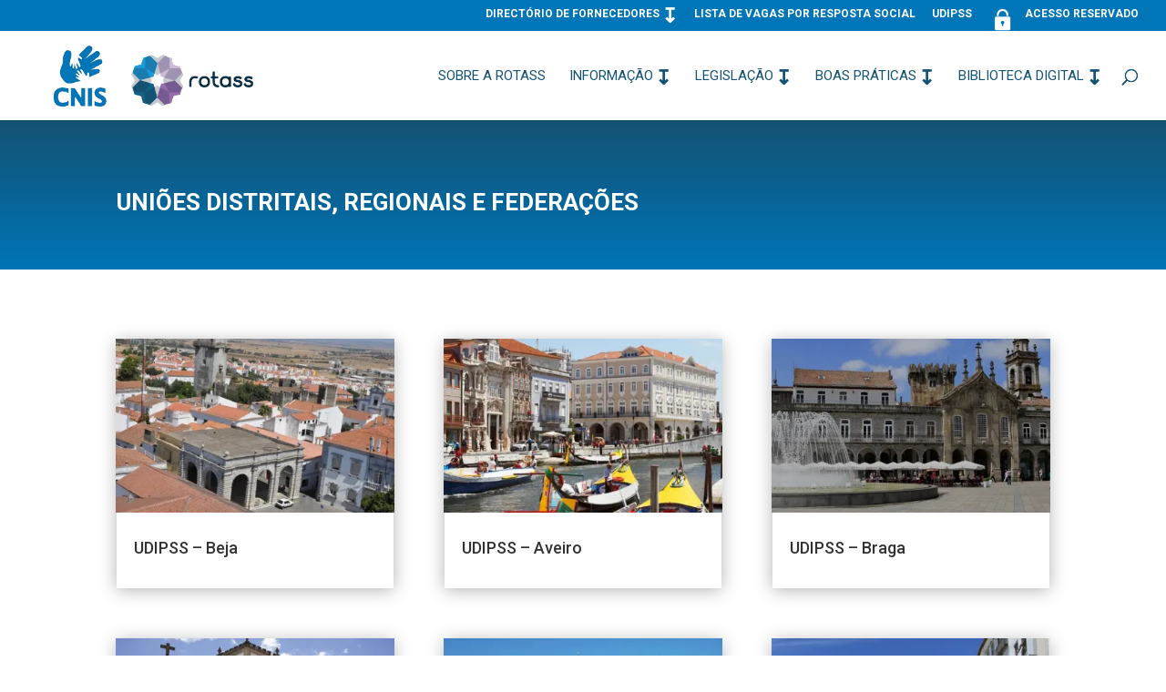

--- FILE ---
content_type: text/html; charset=UTF-8
request_url: http://rotass.cnis.pt/udipss/
body_size: 14724
content:
<!DOCTYPE html>
<html lang="pt-PT">
<head>
	<meta charset="UTF-8" />
<meta http-equiv="X-UA-Compatible" content="IE=edge">
	<link rel="pingback" href="http://rotass.cnis.pt/xmlrpc.php" />

	<script type="text/javascript">
		document.documentElement.className = 'js';
	</script>
	
	<script>var et_site_url='http://rotass.cnis.pt';var et_post_id='26401';function et_core_page_resource_fallback(a,b){"undefined"===typeof b&&(b=a.sheet.cssRules&&0===a.sheet.cssRules.length);b&&(a.onerror=null,a.onload=null,a.href?a.href=et_site_url+"/?et_core_page_resource="+a.id+et_post_id:a.src&&(a.src=et_site_url+"/?et_core_page_resource="+a.id+et_post_id))}
</script><title>UDIPSS | ROTASS</title>
<meta name='robots' content='max-image-preview:large' />
<link rel='dns-prefetch' href='//secure.gravatar.com' />
<link rel='dns-prefetch' href='//fonts.googleapis.com' />
<link rel='dns-prefetch' href='//s.w.org' />
<link rel='dns-prefetch' href='//v0.wordpress.com' />
<link rel='dns-prefetch' href='//i0.wp.com' />
<link rel='dns-prefetch' href='//i1.wp.com' />
<link rel='dns-prefetch' href='//i2.wp.com' />
<link rel="alternate" type="application/rss+xml" title="ROTASS &raquo; Feed" href="http://rotass.cnis.pt/feed/" />
<link rel="alternate" type="application/rss+xml" title="ROTASS &raquo; Feed de comentários" href="http://rotass.cnis.pt/comments/feed/" />
		<script type="text/javascript">
			window._wpemojiSettings = {"baseUrl":"https:\/\/s.w.org\/images\/core\/emoji\/13.0.1\/72x72\/","ext":".png","svgUrl":"https:\/\/s.w.org\/images\/core\/emoji\/13.0.1\/svg\/","svgExt":".svg","source":{"concatemoji":"http:\/\/rotass.cnis.pt\/wp-includes\/js\/wp-emoji-release.min.js?ver=5.7.14"}};
			!function(e,a,t){var n,r,o,i=a.createElement("canvas"),p=i.getContext&&i.getContext("2d");function s(e,t){var a=String.fromCharCode;p.clearRect(0,0,i.width,i.height),p.fillText(a.apply(this,e),0,0);e=i.toDataURL();return p.clearRect(0,0,i.width,i.height),p.fillText(a.apply(this,t),0,0),e===i.toDataURL()}function c(e){var t=a.createElement("script");t.src=e,t.defer=t.type="text/javascript",a.getElementsByTagName("head")[0].appendChild(t)}for(o=Array("flag","emoji"),t.supports={everything:!0,everythingExceptFlag:!0},r=0;r<o.length;r++)t.supports[o[r]]=function(e){if(!p||!p.fillText)return!1;switch(p.textBaseline="top",p.font="600 32px Arial",e){case"flag":return s([127987,65039,8205,9895,65039],[127987,65039,8203,9895,65039])?!1:!s([55356,56826,55356,56819],[55356,56826,8203,55356,56819])&&!s([55356,57332,56128,56423,56128,56418,56128,56421,56128,56430,56128,56423,56128,56447],[55356,57332,8203,56128,56423,8203,56128,56418,8203,56128,56421,8203,56128,56430,8203,56128,56423,8203,56128,56447]);case"emoji":return!s([55357,56424,8205,55356,57212],[55357,56424,8203,55356,57212])}return!1}(o[r]),t.supports.everything=t.supports.everything&&t.supports[o[r]],"flag"!==o[r]&&(t.supports.everythingExceptFlag=t.supports.everythingExceptFlag&&t.supports[o[r]]);t.supports.everythingExceptFlag=t.supports.everythingExceptFlag&&!t.supports.flag,t.DOMReady=!1,t.readyCallback=function(){t.DOMReady=!0},t.supports.everything||(n=function(){t.readyCallback()},a.addEventListener?(a.addEventListener("DOMContentLoaded",n,!1),e.addEventListener("load",n,!1)):(e.attachEvent("onload",n),a.attachEvent("onreadystatechange",function(){"complete"===a.readyState&&t.readyCallback()})),(n=t.source||{}).concatemoji?c(n.concatemoji):n.wpemoji&&n.twemoji&&(c(n.twemoji),c(n.wpemoji)))}(window,document,window._wpemojiSettings);
		</script>
		<meta content="Divi v.4.9.4" name="generator"/><style type="text/css">
img.wp-smiley,
img.emoji {
	display: inline !important;
	border: none !important;
	box-shadow: none !important;
	height: 1em !important;
	width: 1em !important;
	margin: 0 .07em !important;
	vertical-align: -0.1em !important;
	background: none !important;
	padding: 0 !important;
}
</style>
	<link rel='stylesheet' id='wp-block-library-css'  href='http://rotass.cnis.pt/wp-includes/css/dist/block-library/style.min.css?ver=5.7.14' type='text/css' media='all' />
<style id='wp-block-library-inline-css' type='text/css'>
.has-text-align-justify{text-align:justify;}
</style>
<link rel='stylesheet' id='bbp-default-css'  href='http://rotass.cnis.pt/wp-content/plugins/bbpress/templates/default/css/bbpress.min.css?ver=2.6.6' type='text/css' media='all' />
<link rel='stylesheet' id='contact-form-7-css'  href='http://rotass.cnis.pt/wp-content/plugins/contact-form-7/includes/css/styles.css?ver=5.4.1' type='text/css' media='all' />
<link rel='stylesheet' id='sfwppa-public-style-css'  href='http://rotass.cnis.pt/wp-content/plugins/styles-for-wp-pagenavi-addon/assets/css/sfwppa-style.css?ver=1.0.3' type='text/css' media='all' />
<link rel='stylesheet' id='wp-pagenavi-css'  href='http://rotass.cnis.pt/wp-content/plugins/wp-pagenavi/pagenavi-css.css?ver=2.70' type='text/css' media='all' />
<link rel='stylesheet' id='bsp-css'  href='http://rotass.cnis.pt/wp-content/plugins/bbp-style-pack/css/bspstyle.css?ver=4.8.7' type='text/css' media='screen' />
<link rel='stylesheet' id='dashicons-css'  href='http://rotass.cnis.pt/wp-includes/css/dashicons.min.css?ver=5.7.14' type='text/css' media='all' />
<link rel='stylesheet' id='divi-style-css'  href='http://rotass.cnis.pt/wp-content/themes/Rotass-2021/style.css?ver=4.9.4' type='text/css' media='all' />
<link rel='stylesheet' id='et-builder-googlefonts-cached-css'  href='http://fonts.googleapis.com/css?family=Roboto:100,100italic,300,300italic,regular,italic,500,500italic,700,700italic,900,900italic|Lato:100,100italic,300,300italic,regular,italic,700,700italic,900,900italic&#038;subset=cyrillic,cyrillic-ext,greek,greek-ext,latin,latin-ext,vietnamese&#038;display=swap' type='text/css' media='all' />
<link rel='stylesheet' id='um_fonticons_ii-css'  href='http://rotass.cnis.pt/wp-content/plugins/ultimate-member/assets/css/um-fonticons-ii.css?ver=5.7.14' type='text/css' media='all' />
<link rel='stylesheet' id='um_fonticons_fa-css'  href='http://rotass.cnis.pt/wp-content/plugins/ultimate-member/assets/css/um-fonticons-fa.css?ver=5.7.14' type='text/css' media='all' />
<link rel='stylesheet' id='select2-css'  href='http://rotass.cnis.pt/wp-content/plugins/ultimate-member/assets/css/select2/select2.min.css?ver=5.7.14' type='text/css' media='all' />
<link rel='stylesheet' id='um_modal-css'  href='http://rotass.cnis.pt/wp-content/plugins/ultimate-member/assets/css/um-modal.css?ver=5.7.14' type='text/css' media='all' />
<link rel='stylesheet' id='um_styles-css'  href='http://rotass.cnis.pt/wp-content/plugins/ultimate-member/assets/css/um-styles.css?ver=5.7.14' type='text/css' media='all' />
<link rel='stylesheet' id='um_members-css'  href='http://rotass.cnis.pt/wp-content/plugins/ultimate-member/assets/css/um-members.css?ver=5.7.14' type='text/css' media='all' />
<link rel='stylesheet' id='um_profile-css'  href='http://rotass.cnis.pt/wp-content/plugins/ultimate-member/assets/css/um-profile.css?ver=5.7.14' type='text/css' media='all' />
<link rel='stylesheet' id='um_account-css'  href='http://rotass.cnis.pt/wp-content/plugins/ultimate-member/assets/css/um-account.css?ver=5.7.14' type='text/css' media='all' />
<link rel='stylesheet' id='um_misc-css'  href='http://rotass.cnis.pt/wp-content/plugins/ultimate-member/assets/css/um-misc.css?ver=5.7.14' type='text/css' media='all' />
<link rel='stylesheet' id='um_fileupload-css'  href='http://rotass.cnis.pt/wp-content/plugins/ultimate-member/assets/css/um-fileupload.css?ver=5.7.14' type='text/css' media='all' />
<link rel='stylesheet' id='um_datetime-css'  href='http://rotass.cnis.pt/wp-content/plugins/ultimate-member/assets/css/pickadate/default.css?ver=5.7.14' type='text/css' media='all' />
<link rel='stylesheet' id='um_datetime_date-css'  href='http://rotass.cnis.pt/wp-content/plugins/ultimate-member/assets/css/pickadate/default.date.css?ver=5.7.14' type='text/css' media='all' />
<link rel='stylesheet' id='um_datetime_time-css'  href='http://rotass.cnis.pt/wp-content/plugins/ultimate-member/assets/css/pickadate/default.time.css?ver=5.7.14' type='text/css' media='all' />
<link rel='stylesheet' id='um_raty-css'  href='http://rotass.cnis.pt/wp-content/plugins/ultimate-member/assets/css/um-raty.css?ver=5.7.14' type='text/css' media='all' />
<link rel='stylesheet' id='um_scrollbar-css'  href='http://rotass.cnis.pt/wp-content/plugins/ultimate-member/assets/css/um-scrollbar.css?ver=5.7.14' type='text/css' media='all' />
<link rel='stylesheet' id='um_crop-css'  href='http://rotass.cnis.pt/wp-content/plugins/ultimate-member/assets/css/um-crop.css?ver=5.7.14' type='text/css' media='all' />
<link rel='stylesheet' id='um_tipsy-css'  href='http://rotass.cnis.pt/wp-content/plugins/ultimate-member/assets/css/um-tipsy.css?ver=5.7.14' type='text/css' media='all' />
<link rel='stylesheet' id='um_responsive-css'  href='http://rotass.cnis.pt/wp-content/plugins/ultimate-member/assets/css/um-responsive.css?ver=5.7.14' type='text/css' media='all' />
<link rel='stylesheet' id='um_default_css-css'  href='http://rotass.cnis.pt/wp-content/plugins/ultimate-member/assets/css/um-old-default.css?ver=2.0.13' type='text/css' media='all' />
<link rel='stylesheet' id='um_old_css-css'  href='http://rotass.cnis.pt/wp-content/plugins/ultimate-member/../../uploads/ultimatemember/um_old_settings.css?ver=5.7.14' type='text/css' media='all' />
<link rel='stylesheet' id='jetpack_css-css'  href='http://rotass.cnis.pt/wp-content/plugins/jetpack/css/jetpack.css?ver=9.7.3' type='text/css' media='all' />
<script type='text/javascript' src='http://rotass.cnis.pt/wp-includes/js/jquery/jquery.min.js?ver=3.5.1' id='jquery-core-js'></script>
<script type='text/javascript' src='http://rotass.cnis.pt/wp-includes/js/jquery/jquery-migrate.min.js?ver=3.3.2' id='jquery-migrate-js'></script>
<script type='text/javascript' src='http://rotass.cnis.pt/wp-includes/js/imagesloaded.min.js?ver=4.1.4' id='imagesloaded-js'></script>
<script type='text/javascript' src='http://rotass.cnis.pt/wp-includes/js/masonry.min.js?ver=4.2.2' id='masonry-js'></script>
<script type='text/javascript' src='http://rotass.cnis.pt/wp-includes/js/jquery/jquery.masonry.min.js?ver=3.1.2b' id='jquery-masonry-js'></script>
<script type='text/javascript' src='http://rotass.cnis.pt/wp-content/plugins/ultimate-member/assets/js/select2/select2.full.min.js?ver=5.7.14' id='select2-js'></script>
<script type='text/javascript' src='http://rotass.cnis.pt/wp-content/plugins/ultimate-member/assets/js/um-modal.min.js?ver=5.7.14' id='um_modal-js'></script>
<script type='text/javascript' src='http://rotass.cnis.pt/wp-content/plugins/ultimate-member/assets/js/um-jquery-form.min.js?ver=5.7.14' id='um_jquery_form-js'></script>
<script type='text/javascript' src='http://rotass.cnis.pt/wp-content/plugins/ultimate-member/assets/js/um-fileupload.min.js?ver=5.7.14' id='um_fileupload-js'></script>
<script type='text/javascript' src='http://rotass.cnis.pt/wp-content/plugins/ultimate-member/assets/js/pickadate/picker.js?ver=5.7.14' id='um_datetime-js'></script>
<script type='text/javascript' src='http://rotass.cnis.pt/wp-content/plugins/ultimate-member/assets/js/pickadate/picker.date.js?ver=5.7.14' id='um_datetime_date-js'></script>
<script type='text/javascript' src='http://rotass.cnis.pt/wp-content/plugins/ultimate-member/assets/js/pickadate/picker.time.js?ver=5.7.14' id='um_datetime_time-js'></script>
<script type='text/javascript' src='http://rotass.cnis.pt/wp-content/plugins/ultimate-member/assets/js/pickadate/legacy.js?ver=5.7.14' id='um_datetime_legacy-js'></script>
<script type='text/javascript' src='http://rotass.cnis.pt/wp-content/plugins/ultimate-member/assets/js/um-raty.min.js?ver=5.7.14' id='um_raty-js'></script>
<script type='text/javascript' src='http://rotass.cnis.pt/wp-content/plugins/ultimate-member/assets/js/um-scrollto.min.js?ver=5.7.14' id='um_scrollto-js'></script>
<script type='text/javascript' src='http://rotass.cnis.pt/wp-content/plugins/ultimate-member/assets/js/um-scrollbar.min.js?ver=5.7.14' id='um_scrollbar-js'></script>
<script type='text/javascript' src='http://rotass.cnis.pt/wp-content/plugins/ultimate-member/assets/js/um-crop.min.js?ver=5.7.14' id='um_crop-js'></script>
<script type='text/javascript' src='http://rotass.cnis.pt/wp-content/plugins/ultimate-member/assets/js/um-tipsy.min.js?ver=5.7.14' id='um_tipsy-js'></script>
<script type='text/javascript' src='http://rotass.cnis.pt/wp-content/plugins/ultimate-member/assets/js/um-functions.min.js?ver=5.7.14' id='um_functions-js'></script>
<script type='text/javascript' src='http://rotass.cnis.pt/wp-content/plugins/ultimate-member/assets/js/um-responsive.min.js?ver=5.7.14' id='um_responsive-js'></script>
<script type='text/javascript' src='http://rotass.cnis.pt/wp-content/plugins/ultimate-member/assets/js/um-conditional.min.js?ver=5.7.14' id='um_conditional-js'></script>
<script type='text/javascript' id='um_scripts-js-extra'>
/* <![CDATA[ */
var um_scripts = {"ajaxurl":"http:\/\/rotass.cnis.pt\/wp-admin\/admin-ajax.php","fileupload":"http:\/\/rotass.cnis.pt\/um-api\/route\/um!core!Files\/ajax_file_upload\/3dca6c9629","imageupload":"http:\/\/rotass.cnis.pt\/um-api\/route\/um!core!Files\/ajax_image_upload\/56f20e06ee","remove_file":"http:\/\/rotass.cnis.pt\/um-api\/route\/um!core!Files\/ajax_remove_file\/20859d9dae","delete_profile_photo":"http:\/\/rotass.cnis.pt\/um-api\/route\/um!core!Profile\/ajax_delete_profile_photo\/41f988e735","delete_cover_photo":"http:\/\/rotass.cnis.pt\/um-api\/route\/um!core!Profile\/ajax_delete_cover_photo\/1610f17985","resize_image":"http:\/\/rotass.cnis.pt\/um-api\/route\/um!core!Files\/ajax_resize_image\/c29181fa9c","muted_action":"http:\/\/rotass.cnis.pt\/um-api\/route\/um!core!Form\/ajax_muted_action\/9b94436857","ajax_paginate":"http:\/\/rotass.cnis.pt\/um-api\/route\/um!core!Query\/ajax_paginate\/33436cf867","ajax_select_options":"http:\/\/rotass.cnis.pt\/um-api\/route\/um!core!Form\/ajax_select_options\/0c2d70d3ef"};
/* ]]> */
</script>
<script type='text/javascript' src='http://rotass.cnis.pt/wp-content/plugins/ultimate-member/assets/js/um-scripts.min.js?ver=5.7.14' id='um_scripts-js'></script>
<script type='text/javascript' src='http://rotass.cnis.pt/wp-content/plugins/ultimate-member/assets/js/um-members.min.js?ver=5.7.14' id='um_members-js'></script>
<script type='text/javascript' src='http://rotass.cnis.pt/wp-content/plugins/ultimate-member/assets/js/um-profile.min.js?ver=5.7.14' id='um_profile-js'></script>
<script type='text/javascript' src='http://rotass.cnis.pt/wp-content/plugins/ultimate-member/assets/js/um-account.min.js?ver=5.7.14' id='um_account-js'></script>
<link rel="https://api.w.org/" href="http://rotass.cnis.pt/wp-json/" /><link rel="alternate" type="application/json" href="http://rotass.cnis.pt/wp-json/wp/v2/pages/26401" /><link rel="EditURI" type="application/rsd+xml" title="RSD" href="http://rotass.cnis.pt/xmlrpc.php?rsd" />
<link rel="wlwmanifest" type="application/wlwmanifest+xml" href="http://rotass.cnis.pt/wp-includes/wlwmanifest.xml" /> 
<meta name="generator" content="WordPress 5.7.14" />
<link rel='shortlink' href='https://wp.me/P8SCL0-6RP' />
<link rel="alternate" type="application/json+oembed" href="http://rotass.cnis.pt/wp-json/oembed/1.0/embed?url=http%3A%2F%2Frotass.cnis.pt%2Fudipss%2F" />
<link rel="alternate" type="text/xml+oembed" href="http://rotass.cnis.pt/wp-json/oembed/1.0/embed?url=http%3A%2F%2Frotass.cnis.pt%2Fudipss%2F&#038;format=xml" />
		<style type="text/css">
			.request_name {
				display: none !important;
			}
		</style>
	<style type='text/css'>img#wpstats{display:none}</style>
		<meta name="viewport" content="width=device-width, initial-scale=1.0, maximum-scale=1.0, user-scalable=0" /><link rel="preload" href="http://rotass.cnis.pt/wp-content/themes/Rotass-2021/core/admin/fonts/modules.ttf" as="font" crossorigin="anonymous"><link rel="shortcut icon" href="" />
<!-- Jetpack Open Graph Tags -->
<meta property="og:type" content="article" />
<meta property="og:title" content="UDIPSS" />
<meta property="og:url" content="http://rotass.cnis.pt/udipss/" />
<meta property="og:description" content="Visit the post for more." />
<meta property="article:published_time" content="2017-05-22T22:35:28+00:00" />
<meta property="article:modified_time" content="2025-06-18T13:52:40+00:00" />
<meta property="og:site_name" content="ROTASS" />
<meta property="og:image" content="https://i1.wp.com/rotass.cnis.pt/wp-content/uploads/2021/04/hands-2706109_1920.jpg?fit=1200%2C799" />
<meta property="og:image:width" content="1200" />
<meta property="og:image:height" content="799" />
<meta property="og:locale" content="pt_PT" />
<meta name="twitter:text:title" content="UDIPSS" />
<meta name="twitter:image" content="https://i1.wp.com/rotass.cnis.pt/wp-content/uploads/2021/04/hands-2706109_1920.jpg?fit=1200%2C799&#038;w=640" />
<meta name="twitter:card" content="summary_large_image" />
<meta name="twitter:description" content="Visit the post for more." />

<!-- End Jetpack Open Graph Tags -->
<script>(function(d){var s = d.createElement("script");s.setAttribute("data-account", "54GQWNLjKd");s.setAttribute("src", "https://cdn.userway.org/widget.js");(d.body || d.head).appendChild(s);})(document)</script><noscript>Please ensure Javascript is enabled for purposes of <a href="https://userway.org">website accessibility</a></noscript>


<script >
    jQuery(function($) {
        $(document).ready(function() {
            $("body ul.et_mobile_menu li.menu-item-has-children, body ul.et_mobile_menu  li.page_item_has_children").append('<a href="#" class="mobile-toggle"></a>');
            $('ul.et_mobile_menu li.menu-item-has-children .mobile-toggle, ul.et_mobile_menu li.page_item_has_children .mobile-toggle').click(function(event) {
                event.preventDefault();
                $(this).parent('li').toggleClass('dt-open');
                $(this).parent('li').find('ul.children').first().toggleClass('visible');
                $(this).parent('li').find('ul.sub-menu').first().toggleClass('visible');
            });
            iconFINAL = 'P';
            $('body ul.et_mobile_menu li.menu-item-has-children, body ul.et_mobile_menu li.page_item_has_children').attr('data-icon', iconFINAL);
            $('.mobile-toggle').on('mouseover', function() {
                $(this).parent().addClass('is-hover');
            }).on('mouseout', function() {
                $(this).parent().removeClass('is-hover');
            })
        });
    }); 
</script>

<script>
(function ($) {
    $(document).ready(function () {
        $(".sensei-grid").each(function(){
            $(this).find("article").each(function(){
                console.log("this article is " + $(this).height() + " height");
            });
        });
    });
})(jQuery);
</script><style type="text/css">


		/************************************************************
						Style-1
		************************************************************/
		.sfwppa-navi-style.sfwppa-style-1 .sfwppa-pages, 
		.sfwppa-navi-style.sfwppa-style-1 .wp-pagenavi .current,
		.sfwppa-navi-style.sfwppa-style-1 .nav-links .current, 
		.sfwppa-navi-style.sfwppa-style-1 .nav-links .page-numbers{font-size: 14px;color:#ffffff; border: 1px solid #1c99d7;}
		
		.sfwppa-navi-style.sfwppa-style-1 .nav-links .current,
		.sfwppa-navi-style.sfwppa-style-1 .wp-pagenavi .current{ background: #1c99d7; color:#ffffff;  border-right: 1px solid #1c99d7;}
		
		.sfwppa-navi-style.sfwppa-style-1 .sfwppa-pages:hover, 
		.sfwppa-navi-style.sfwppa-style-1 .nav-links .page-numbers:hover { background: #1c99d7;  border: 1px solid #1c99d7; color:#d1d1d1;}
		
</style>
<link rel="stylesheet" id="et-core-unified-tb-34989-26401-cached-inline-styles" href="http://rotass.cnis.pt/wp-content/et-cache/26401/et-core-unified-tb-34989-26401-17671820925865.min.css" onerror="et_core_page_resource_fallback(this, true)" onload="et_core_page_resource_fallback(this)" /><link rel="stylesheet" id="et-core-unified-26401-cached-inline-styles" href="http://rotass.cnis.pt/wp-content/et-cache/26401/et-core-unified-26401-17671820925865.min.css" onerror="et_core_page_resource_fallback(this, true)" onload="et_core_page_resource_fallback(this)" /></head>
<body class="page-template-default page page-id-26401 et-tb-has-template et-tb-has-footer sfwppa-navi-style sfwppa-style-1 et_pb_button_helper_class et_fullwidth_nav et_fullwidth_secondary_nav et_non_fixed_nav et_show_nav et_secondary_nav_enabled et_secondary_nav_only_menu et_primary_nav_dropdown_animation_fade et_secondary_nav_dropdown_animation_fade et_header_style_left et_cover_background et_pb_gutter osx et_pb_gutters3 et_pb_pagebuilder_layout et_no_sidebar et_divi_theme et-db et_minified_js et_minified_css">
	<div id="page-container">
<div id="et-boc" class="et-boc">
			
				<div id="top-header">
		<div class="container clearfix">

		
			<div id="et-secondary-menu">
			<ul id="et-secondary-nav" class="menu"><li class="menu-item menu-item-type-custom menu-item-object-custom menu-item-has-children menu-item-35210"><a href="#">Directório de Fornecedores</a>
<ul class="sub-menu">
	<li class="menu-item menu-item-type-post_type menu-item-object-page menu-item-35212"><a href="http://rotass.cnis.pt/diretorio-de-fornecedores/bolsa-de-formadores-auditores/">Bolsa de auditores e de formadores</a></li>
	<li class="menu-item menu-item-type-post_type menu-item-object-page menu-item-35213"><a href="http://rotass.cnis.pt/formulario-de-inscricao/">Formulário de inscrição</a></li>
</ul>
</li>
<li class="menu-item menu-item-type-post_type menu-item-object-page menu-item-35219"><a href="http://rotass.cnis.pt/lista-de-vagas-para-respostas-sociais/">Lista de Vagas por resposta Social</a></li>
<li class="menu-item menu-item-type-post_type menu-item-object-page current-menu-item page_item page-item-26401 current_page_item menu-item-35220"><a href="http://rotass.cnis.pt/udipss/" aria-current="page">UDIPSS</a></li>
<li class="menu-item menu-item-type-custom menu-item-object-custom menu-item-35221"><a href="http://www.rotass.cnis.pt/login-2/"><img class="alignleft wp-image-87" src="http://rotass.cnis.pt/wp-content/uploads/2016/11/cadeado-2.png" alt="Área Reservada" width="25" height="25" />Acesso Reservado</a></li>
</ul>			</div> <!-- #et-secondary-menu -->

		</div> <!-- .container -->
	</div> <!-- #top-header -->


	<header id="main-header" data-height-onload="83">
		<div class="container clearfix et_menu_container">
					<div class="logo_container">
				<span class="logo_helper"></span>
				<a href="http://rotass.cnis.pt/">
					<img src="http://rotass.cnis.pt/wp-content/uploads/2017/05/LOGOS-SITE-ROTASS.png" alt="ROTASS" id="logo" data-height-percentage="100" />
				</a>
			</div>
					<div id="et-top-navigation" data-height="83" data-fixed-height="40">
									<nav id="top-menu-nav">
					<ul id="top-menu" class="nav"><li class="menu-item menu-item-type-post_type menu-item-object-page menu-item-25945"><a href="http://rotass.cnis.pt/rotass/">Sobre a Rotass</a></li>
<li class="menu-item menu-item-type-custom menu-item-object-custom menu-item-has-children menu-item-26185"><a href="#">Informação</a>
<ul class="sub-menu">
	<li class="menu-item menu-item-type-post_type menu-item-object-page menu-item-25957"><a href="http://rotass.cnis.pt/noticias/">Notícias</a></li>
	<li class="menu-item menu-item-type-taxonomy menu-item-object-category menu-item-35312"><a href="http://rotass.cnis.pt/category/noticias-a-sexta/">Notícias à Sexta &#8211; Newsletter da CNIS</a></li>
	<li class="menu-item menu-item-type-post_type menu-item-object-page menu-item-25954"><a href="http://rotass.cnis.pt/informacao-util/portugal-2020/">Candidaturas Portugal 2020</a></li>
	<li class="menu-item menu-item-type-post_type menu-item-object-page menu-item-35382"><a href="http://rotass.cnis.pt/informacao-util/financiamento-colaborativo/">Financiamento Colaborativo</a></li>
	<li class="menu-item menu-item-type-taxonomy menu-item-object-category menu-item-35632"><a href="http://rotass.cnis.pt/category/parcerias-e-protocolos/">Parcerias e Protocolos</a></li>
	<li class="menu-item menu-item-type-post_type menu-item-object-page menu-item-25948"><a href="http://rotass.cnis.pt/informacao-util/dados-estatisticos/">Dados Estatísticos</a></li>
	<li class="menu-item menu-item-type-post_type menu-item-object-page menu-item-25953"><a href="http://rotass.cnis.pt/informacao-util/negocios-sociais/">Negócios Sociais</a></li>
	<li class="menu-item menu-item-type-post_type menu-item-object-page menu-item-25961"><a href="http://rotass.cnis.pt/informacao-util/lista-de-contacts-uteis-sites/">Lista de contactos úteis</a></li>
	<li class="menu-item menu-item-type-post_type menu-item-object-page menu-item-25962"><a href="http://rotass.cnis.pt/informacao-util/agenda-de-obrigacoes-legaisfiscais/">Fiscalidade – Informações diversas</a></li>
	<li class="menu-item menu-item-type-post_type menu-item-object-page menu-item-25959"><a href="http://rotass.cnis.pt/informacao-util/candidaturas-para-acordos-de-cooperacao/">Candidaturas para acordos de cooperação -PROCOOP</a></li>
	<li class="menu-item menu-item-type-post_type menu-item-object-page menu-item-32543"><a href="http://rotass.cnis.pt/informacao-util/eventos/">Eventos</a></li>
</ul>
</li>
<li class="menu-item menu-item-type-custom menu-item-object-custom menu-item-has-children menu-item-26189"><a href="#">Legislação</a>
<ul class="sub-menu">
	<li class="menu-item menu-item-type-post_type menu-item-object-page menu-item-25966"><a href="http://rotass.cnis.pt/legislacao/legislacao-laboral/">Legislação laboral</a></li>
	<li class="menu-item menu-item-type-post_type menu-item-object-page menu-item-25965"><a href="http://rotass.cnis.pt/legislacao/legislacao-geral/">Legislação geral</a></li>
	<li class="menu-item menu-item-type-custom menu-item-object-custom menu-item-has-children menu-item-26216"><a href="#">Legislação por Resposta Social</a>
	<ul class="sub-menu">
		<li class="menu-item menu-item-type-post_type menu-item-object-page menu-item-25968"><a href="http://rotass.cnis.pt/legislacao/legislacao-por-resposta-social/deficiencia/">Deficiência</a></li>
		<li class="menu-item menu-item-type-post_type menu-item-object-page menu-item-25969"><a href="http://rotass.cnis.pt/legislacao/legislacao-por-resposta-social/doenca-foro-mentalpsiquiatrico/">Doença do Foro Mental e Psiquiátrico</a></li>
		<li class="menu-item menu-item-type-post_type menu-item-object-page menu-item-25970"><a href="http://rotass.cnis.pt/legislacao/legislacao-por-resposta-social/familia-e-comunidade/">Família e Comunidade</a></li>
		<li class="menu-item menu-item-type-post_type menu-item-object-page menu-item-25971"><a href="http://rotass.cnis.pt/legislacao/legislacao-por-resposta-social/idosos/">Idosos</a></li>
		<li class="menu-item menu-item-type-post_type menu-item-object-page menu-item-25972"><a href="http://rotass.cnis.pt/legislacao/legislacao-por-resposta-social/infancia-e-juventude/">Infância e Juventude</a></li>
		<li class="menu-item menu-item-type-post_type menu-item-object-page menu-item-25973"><a href="http://rotass.cnis.pt/legislacao/legislacao-por-resposta-social/outras-respostas/">Outras respostas</a></li>
	</ul>
</li>
</ul>
</li>
<li class="menu-item menu-item-type-custom menu-item-object-custom menu-item-has-children menu-item-35633"><a href="#">Boas Práticas</a>
<ul class="sub-menu">
	<li class="menu-item menu-item-type-post_type menu-item-object-page menu-item-25974"><a href="http://rotass.cnis.pt/boas-praticas/">Boas Práticas</a></li>
	<li class="menu-item menu-item-type-post_type menu-item-object-page menu-item-25988"><a href="http://rotass.cnis.pt/boas-praticas/partilha-de-recursos-materiais-entre-instituicoes/">Partilha de recursos materiais entre Instituições</a></li>
	<li class="menu-item menu-item-type-post_type menu-item-object-page menu-item-25980"><a href="http://rotass.cnis.pt/boas-praticas/partilha-de-recursos-humanos-entre-instituicoes/">Partilha de recursos humanos entre Instituições</a></li>
	<li class="menu-item menu-item-type-post_type menu-item-object-page menu-item-25977"><a href="http://rotass.cnis.pt/boas-praticas/bons-exemplos-de-praticas-de-trabalho-em-rede/">Bons exemplos de práticas de trabalho em rede</a></li>
	<li class="menu-item menu-item-type-post_type menu-item-object-page menu-item-25975"><a href="http://rotass.cnis.pt/boas-praticas/bons-exemplos-de-angariacao-de-fundos/">Bons exemplos de Angariação de Fundos</a></li>
	<li class="menu-item menu-item-type-post_type menu-item-object-page menu-item-25976"><a href="http://rotass.cnis.pt/boas-praticas/bons-exemplos-de-gestao-de-recursos-humanos/">Bons exemplos de Gestão de Recursos Humanos</a></li>
	<li class="menu-item menu-item-type-post_type menu-item-object-page menu-item-25978"><a href="http://rotass.cnis.pt/boas-praticas/bons-exemplos-de-sustentabilidade/">Bons exemplos de Sustentabilidade</a></li>
	<li class="menu-item menu-item-type-post_type menu-item-object-page menu-item-25979"><a href="http://rotass.cnis.pt/boas-praticas/eficiencia-energetica/">Eficiência energética</a></li>
	<li class="menu-item menu-item-type-post_type menu-item-object-page menu-item-25981"><a href="http://rotass.cnis.pt/boas-praticas/outros/">Outros</a></li>
</ul>
</li>
<li class="menu-item menu-item-type-custom menu-item-object-custom menu-item-has-children menu-item-26218"><a href="#">Biblioteca Digital</a>
<ul class="sub-menu">
	<li class="menu-item menu-item-type-post_type menu-item-object-page menu-item-25991"><a href="http://rotass.cnis.pt/estudos-da-cnis/">Estudos da CNIS</a></li>
	<li class="menu-item menu-item-type-post_type menu-item-object-page menu-item-25998"><a href="http://rotass.cnis.pt/outros-estudos-de-ambito-nacional-e-internacional/">Outros estudos de âmbito nacional  e internacional</a></li>
	<li class="menu-item menu-item-type-post_type menu-item-object-page menu-item-25992"><a href="http://rotass.cnis.pt/estudos-regionais/">Estudos regionais</a></li>
	<li class="menu-item menu-item-type-post_type menu-item-object-page menu-item-25997"><a href="http://rotass.cnis.pt/manuais-e-regulamentos-da-seguranca-social/">Manuais, guias e regulamentos da Segurança Social</a></li>
	<li class="menu-item menu-item-type-post_type menu-item-object-page menu-item-25996"><a href="http://rotass.cnis.pt/ludoteca/">Ludoteca</a></li>
	<li class="menu-item menu-item-type-post_type menu-item-object-page menu-item-25995"><a href="http://rotass.cnis.pt/publicacoes-das-instituicoes/">Publicações das Instituições</a></li>
	<li class="menu-item menu-item-type-post_type menu-item-object-page menu-item-25994"><a href="http://rotass.cnis.pt/brochuras-informativas/">Brochuras informativas</a></li>
	<li class="menu-item menu-item-type-post_type menu-item-object-page menu-item-25990"><a href="http://rotass.cnis.pt/documentos-de-interesse/">Documentos de interesse</a></li>
	<li class="menu-item menu-item-type-post_type menu-item-object-page menu-item-25989"><a href="http://rotass.cnis.pt/certificacoes/">Certificações</a></li>
</ul>
</li>
</ul>					</nav>
				
				
				
								<div id="et_top_search">
					<span id="et_search_icon"></span>
				</div>
				
				<div id="et_mobile_nav_menu">
				<div class="mobile_nav closed">
					<span class="select_page">Select Page</span>
					<span class="mobile_menu_bar mobile_menu_bar_toggle"></span>
				</div>
			</div>			</div> <!-- #et-top-navigation -->
		</div> <!-- .container -->
		<div class="et_search_outer">
			<div class="container et_search_form_container">
				<form role="search" method="get" class="et-search-form" action="http://rotass.cnis.pt/">
				<input type="search" class="et-search-field" placeholder="Search &hellip;" value="" name="s" title="Search for:" />				</form>
				<span class="et_close_search_field"></span>
			</div>
		</div>
	</header> <!-- #main-header -->
<div id="et-main-area">
	
<div id="main-content">


			
				<article id="post-26401" class="post-26401 page type-page status-publish has-post-thumbnail hentry">

				
					<div class="entry-content">
					<div class="et-l et-l--post">
			<div class="et_builder_inner_content et_pb_gutters3">
		<div class="et_pb_section et_pb_section_0 et_pb_with_background et_section_regular" >
				
				
				
				
					<div class="et_pb_row et_pb_row_0">
				<div class="et_pb_column et_pb_column_4_4 et_pb_column_0  et_pb_css_mix_blend_mode_passthrough et-last-child">
				
				
				<div class="et_pb_module et_pb_text et_pb_text_0  et_pb_text_align_left et_pb_bg_layout_light">
				
				
				<div class="et_pb_text_inner"><h2><strong>UNIÕES DISTRITAIS, REGIONAIS E FEDERAÇÕES</strong></h2></div>
			</div> <!-- .et_pb_text -->
			</div> <!-- .et_pb_column -->
				
				
			</div> <!-- .et_pb_row -->
				
				
			</div> <!-- .et_pb_section --><div class="et_pb_section et_pb_section_1 et_section_regular" >
				
				
				
				
					<div class="et_pb_row et_pb_row_1">
				<div class="et_pb_column et_pb_column_4_4 et_pb_column_1  et_pb_css_mix_blend_mode_passthrough et-last-child">
				
				
				<div class="et_pb_module et_pb_blog_0 texto et_pb_blog_grid_wrapper et_pb_bg_layout_light">
					<div class="et_pb_blog_grid clearfix ">
					
					
					<div class="et_pb_ajax_pagination_container">
						<div class="et_pb_salvattore_content" data-columns>
			<article id="post-28029" class="et_pb_post clearfix et_pb_has_overlay et_pb_blog_item_0_0 post-28029 post type-post status-publish format-standard has-post-thumbnail hentry category-delegacao-distrital-beja category-udipss tag-delegacao-distrital-beja">

				<div class="et_pb_image_container"><a href="http://rotass.cnis.pt/delegacao-distrital-da-cnis-em-beja/" class="entry-featured-image-url"><img loading="lazy" src="https://i0.wp.com/rotass.cnis.pt/wp-content/uploads/2017/06/img_beja.jpg?resize=400%2C250" alt="UDIPSS &#8211; Beja" class="" srcset="https://i0.wp.com/rotass.cnis.pt/wp-content/uploads/2017/06/img_beja.jpg?fit=500%2C375 479w, https://i0.wp.com/rotass.cnis.pt/wp-content/uploads/2017/06/img_beja.jpg?resize=400%2C250 480w " sizes="(max-width:479px) 479px, 100vw "  width="400" height="250" /><span class="et_overlay"></span></a></div> <!-- .et_pb_image_container -->
														<h2 class="entry-title"><a href="http://rotass.cnis.pt/delegacao-distrital-da-cnis-em-beja/">UDIPSS &#8211; Beja</a></h2>
				
					<p class="post-meta"></p><div class="post-content"><div class="post-content-inner et_multi_view_hidden"><p>Lorem ipsum dolor sit amet, consectetur adipiscing elit. Etiam vel leo est. Cras et metus eget lacus tincidunt convallis eu vitae nulla. Sed viverra luctus neque. Cras vel fermentum est. Donec eu dapibus nulla. Donec ultrices nec velit at volutpat. Aenean cursus,...</p>
</div></div>			
			</article> <!-- .et_pb_post -->
				
			<article id="post-26534" class="et_pb_post clearfix et_pb_has_overlay et_pb_blog_item_0_1 post-26534 post type-post status-publish format-standard has-post-thumbnail hentry category-udipss category-udipss-aveiro">

				<div class="et_pb_image_container"><a href="http://rotass.cnis.pt/udipss-aveiro/" class="entry-featured-image-url"><img loading="lazy" src="https://i2.wp.com/rotass.cnis.pt/wp-content/uploads/2017/05/img_aveiro.jpg?resize=400%2C250" alt="UDIPSS &#8211; Aveiro" class="" srcset="https://i2.wp.com/rotass.cnis.pt/wp-content/uploads/2017/05/img_aveiro.jpg?fit=500%2C375 479w, https://i2.wp.com/rotass.cnis.pt/wp-content/uploads/2017/05/img_aveiro.jpg?resize=400%2C250 480w " sizes="(max-width:479px) 479px, 100vw "  width="400" height="250" /><span class="et_overlay"></span></a></div> <!-- .et_pb_image_container -->
														<h2 class="entry-title"><a href="http://rotass.cnis.pt/udipss-aveiro/">UDIPSS &#8211; Aveiro</a></h2>
				
					<p class="post-meta"></p><div class="post-content"><div class="post-content-inner et_multi_view_hidden"><p>A União Distrital das IPSS de Aveiro, foi constituída em 5 de Julho de 2002 e é uma pessoa colectiva de direito privado, dotada de personalidade jurídica e sem fins lucrativos. A utilidade pública da União das IPSS de Aveiro foi reconhecida por declaração publicada em...</p>
</div></div>			
			</article> <!-- .et_pb_post -->
				
			<article id="post-26542" class="et_pb_post clearfix et_pb_has_overlay et_pb_blog_item_0_2 post-26542 post type-post status-publish format-standard has-post-thumbnail hentry category-udipss category-udipss-braga-2">

				<div class="et_pb_image_container"><a href="http://rotass.cnis.pt/udipss-braga/" class="entry-featured-image-url"><img loading="lazy" src="https://i2.wp.com/rotass.cnis.pt/wp-content/uploads/2017/05/img_braga.jpg?resize=400%2C250" alt="UDIPSS &#8211; Braga" class="" srcset="https://i2.wp.com/rotass.cnis.pt/wp-content/uploads/2017/05/img_braga.jpg?fit=500%2C375 479w, https://i2.wp.com/rotass.cnis.pt/wp-content/uploads/2017/05/img_braga.jpg?resize=400%2C250 480w " sizes="(max-width:479px) 479px, 100vw "  width="400" height="250" /><span class="et_overlay"></span></a></div> <!-- .et_pb_image_container -->
														<h2 class="entry-title"><a href="http://rotass.cnis.pt/udipss-braga/">UDIPSS &#8211; Braga</a></h2>
				
					<p class="post-meta"></p><div class="post-content"><div class="post-content-inner et_multi_view_hidden"><p>Sabemos que a UDIPSS-Braga não existe para si mesma. A sua vocação e missão situa-se no serviço que possa prestar e potenciar às diversas IPSS associadas, surgindo como uma objetivação da crescente necessidade, sentida por todos, de trabalharmos em comunhão e em rede,...</p>
</div></div>			
			</article> <!-- .et_pb_post -->
				
			<article id="post-26777" class="et_pb_post clearfix et_pb_has_overlay et_pb_blog_item_0_3 post-26777 post type-post status-publish format-standard has-post-thumbnail hentry category-udipss category-udipss-braganca">

				<div class="et_pb_image_container"><a href="http://rotass.cnis.pt/udipss-braganca/" class="entry-featured-image-url"><img loading="lazy" src="https://i0.wp.com/rotass.cnis.pt/wp-content/uploads/2017/05/img_braganca.jpg?resize=400%2C250" alt="UDIPSS &#8211; Bragança" class="" srcset="https://i0.wp.com/rotass.cnis.pt/wp-content/uploads/2017/05/img_braganca.jpg?fit=500%2C375 479w, https://i0.wp.com/rotass.cnis.pt/wp-content/uploads/2017/05/img_braganca.jpg?resize=400%2C250 480w " sizes="(max-width:479px) 479px, 100vw "  width="400" height="250" /><span class="et_overlay"></span></a></div> <!-- .et_pb_image_container -->
														<h2 class="entry-title"><a href="http://rotass.cnis.pt/udipss-braganca/">UDIPSS &#8211; Bragança</a></h2>
				
					<p class="post-meta"></p><div class="post-content"><div class="post-content-inner et_multi_view_hidden"><p>A UIPSSDB-BRAGANÇA - União das Instituições Particulares de Solidariedade Social do distrito e Bragança foi fundada em 2002, herdando do Secretariado Distrital da extinta União das Instituições de Solidariedade Social todas as suas associadas.a estrutura intermédia da...</p>
</div></div>			
			</article> <!-- .et_pb_post -->
				
			<article id="post-26696" class="et_pb_post clearfix et_pb_has_overlay et_pb_blog_item_0_4 post-26696 post type-post status-publish format-standard has-post-thumbnail hentry category-udipss category-udipss-castelo-branco">

				<div class="et_pb_image_container"><a href="http://rotass.cnis.pt/udipss-castelo-branco/" class="entry-featured-image-url"><img loading="lazy" src="https://i1.wp.com/rotass.cnis.pt/wp-content/uploads/2017/05/img_castelobranco.jpg?resize=400%2C250" alt="UDIPSS &#8211; Castelo Branco" class="" srcset="https://i1.wp.com/rotass.cnis.pt/wp-content/uploads/2017/05/img_castelobranco.jpg?fit=500%2C375 479w, https://i1.wp.com/rotass.cnis.pt/wp-content/uploads/2017/05/img_castelobranco.jpg?resize=400%2C250 480w " sizes="(max-width:479px) 479px, 100vw "  width="400" height="250" /><span class="et_overlay"></span></a></div> <!-- .et_pb_image_container -->
														<h2 class="entry-title"><a href="http://rotass.cnis.pt/udipss-castelo-branco/">UDIPSS &#8211; Castelo Branco</a></h2>
				
					<p class="post-meta"></p><div class="post-content"><div class="post-content-inner et_multi_view_hidden"><p>&nbsp;A UDIPSS - Castelo Branco é uma estrutura intermédia da CNIS, que representa as IPSS associadas do Distrito de Castelo Branco. Morada Rua Padre Dr. José Mendes Gil, Pavilhão Multiusos do Fundão no 1º andar 6230-489 FUNDÃO Telefone924 087 292  Fax...</p>
</div></div>			
			</article> <!-- .et_pb_post -->
				
			<article id="post-27685" class="et_pb_post clearfix et_pb_has_overlay et_pb_blog_item_0_5 post-27685 post type-post status-publish format-standard has-post-thumbnail hentry category-udipss category-udipss-evora">

				<div class="et_pb_image_container"><a href="http://rotass.cnis.pt/udipss-evora/" class="entry-featured-image-url"><img loading="lazy" src="https://i2.wp.com/rotass.cnis.pt/wp-content/uploads/2017/07/img_evora.jpg?resize=400%2C250" alt="UDIPSS &#8211; Évora" class="" srcset="https://i2.wp.com/rotass.cnis.pt/wp-content/uploads/2017/07/img_evora.jpg?fit=500%2C375 479w, https://i2.wp.com/rotass.cnis.pt/wp-content/uploads/2017/07/img_evora.jpg?resize=400%2C250 480w " sizes="(max-width:479px) 479px, 100vw "  width="400" height="250" /><span class="et_overlay"></span></a></div> <!-- .et_pb_image_container -->
														<h2 class="entry-title"><a href="http://rotass.cnis.pt/udipss-evora/">UDIPSS &#8211; Évora</a></h2>
				
					<p class="post-meta"></p><div class="post-content"><div class="post-content-inner et_multi_view_hidden"><p>A UDIPSS-Évora (União Distrital das Instituições Particulares de Solidariedade Social de Évora) é constituída pelas Instituições do Distrito de Évora filiadas na Confederação Nacional das Instituições de Solidariedade (CNIS), com sede no Porto, e tem como objecto ser...</p>
</div></div>			
			</article> <!-- .et_pb_post -->
				
			<article id="post-26736" class="et_pb_post clearfix et_pb_has_overlay et_pb_blog_item_0_6 post-26736 post type-post status-publish format-standard has-post-thumbnail hentry category-udipss category-udipss-guarda">

				<div class="et_pb_image_container"><a href="http://rotass.cnis.pt/udipss-guarda/" class="entry-featured-image-url"><img loading="lazy" src="https://i1.wp.com/rotass.cnis.pt/wp-content/uploads/2017/05/guarda_img.jpg?resize=400%2C250" alt="UDIPSS &#8211; Guarda" class="" srcset="https://i1.wp.com/rotass.cnis.pt/wp-content/uploads/2017/05/guarda_img.jpg?fit=500%2C375 479w, https://i1.wp.com/rotass.cnis.pt/wp-content/uploads/2017/05/guarda_img.jpg?resize=400%2C250 480w " sizes="(max-width:479px) 479px, 100vw "  width="400" height="250" /><span class="et_overlay"></span></a></div> <!-- .et_pb_image_container -->
														<h2 class="entry-title"><a href="http://rotass.cnis.pt/udipss-guarda/">UDIPSS &#8211; Guarda</a></h2>
				
					<p class="post-meta"></p><div class="post-content"><div class="post-content-inner et_multi_view_hidden"><p>A UDIPSS – Guarda tem por finalidade representar, apoiar e preservar a identidade das instituições particulares de solidariedade social do distrito da Guarda, no âmbito da acção social junto dos mais carenciados e promover a solidariedade social e o voluntariado....</p>
</div></div>			
			</article> <!-- .et_pb_post -->
				
			<article id="post-26431" class="et_pb_post clearfix et_pb_has_overlay et_pb_blog_item_0_7 post-26431 post type-post status-publish format-standard has-post-thumbnail hentry category-udipss category-udipss-leiria">

				<div class="et_pb_image_container"><a href="http://rotass.cnis.pt/udipss-leiria/" class="entry-featured-image-url"><img loading="lazy" src="https://i1.wp.com/rotass.cnis.pt/wp-content/uploads/2017/05/img_leiria.jpg?resize=400%2C250" alt="UDIPSS &#8211; Leiria" class="" srcset="https://i1.wp.com/rotass.cnis.pt/wp-content/uploads/2017/05/img_leiria.jpg?fit=500%2C375 479w, https://i1.wp.com/rotass.cnis.pt/wp-content/uploads/2017/05/img_leiria.jpg?resize=400%2C250 480w " sizes="(max-width:479px) 479px, 100vw "  width="400" height="250" /><span class="et_overlay"></span></a></div> <!-- .et_pb_image_container -->
														<h2 class="entry-title"><a href="http://rotass.cnis.pt/udipss-leiria/">UDIPSS &#8211; Leiria</a></h2>
				
					<p class="post-meta"></p><div class="post-content"><div class="post-content-inner et_multi_view_hidden"><p>&nbsp;Porque partilhar é multiplicar, aqui estamos para que, o que fazemos, promovemos e apoiamos seja mais valia para todas as Instituições e para a sociedade que também somos. Saudamos de modo especial as Instituições (IPSSs) associadas na UDIPSS/Lr, pois com elas...</p>
</div></div>			
			</article> <!-- .et_pb_post -->
				
			<article id="post-27008" class="et_pb_post clearfix et_pb_has_overlay et_pb_blog_item_0_8 post-27008 post type-post status-publish format-standard has-post-thumbnail hentry category-udipss category-udipss-lisboa">

				<div class="et_pb_image_container"><a href="http://rotass.cnis.pt/udipss-lisboa/" class="entry-featured-image-url"><img loading="lazy" src="https://i1.wp.com/rotass.cnis.pt/wp-content/uploads/2017/06/udipss_lisboa.jpg?resize=400%2C250" alt="UDIPSS &#8211; Lisboa" class="" srcset="https://i1.wp.com/rotass.cnis.pt/wp-content/uploads/2017/06/udipss_lisboa.jpg?fit=500%2C375 479w, https://i1.wp.com/rotass.cnis.pt/wp-content/uploads/2017/06/udipss_lisboa.jpg?resize=400%2C250 480w " sizes="(max-width:479px) 479px, 100vw "  width="400" height="250" /><span class="et_overlay"></span></a></div> <!-- .et_pb_image_container -->
														<h2 class="entry-title"><a href="http://rotass.cnis.pt/udipss-lisboa/">UDIPSS &#8211; Lisboa</a></h2>
				
					<p class="post-meta"></p><div class="post-content"><div class="post-content-inner et_multi_view_hidden"><p>A União Distrital é a expressão organizada da cooperação entre as Instituições Particulares de Solidariedade Social (IPSS) e as equiparadas sediadas no distrito de Lisboa, visando proteger o quadro de valores éticos e filosóficos que lhes é comum.Neste sentido,...</p>
</div></div>			
			</article> <!-- .et_pb_post -->
				
			<article id="post-27674" class="et_pb_post clearfix et_pb_has_overlay et_pb_blog_item_0_9 post-27674 post type-post status-publish format-standard has-post-thumbnail hentry category-udipss category-udipss-portalegre">

				<div class="et_pb_image_container"><a href="http://rotass.cnis.pt/udipss-portalegre/" class="entry-featured-image-url"><img loading="lazy" src="https://i0.wp.com/rotass.cnis.pt/wp-content/uploads/2017/07/img_portalegre.jpg?resize=400%2C250" alt="UDIPSS &#8211; Portalegre" class="" srcset="https://i0.wp.com/rotass.cnis.pt/wp-content/uploads/2017/07/img_portalegre.jpg?fit=500%2C375 479w, https://i0.wp.com/rotass.cnis.pt/wp-content/uploads/2017/07/img_portalegre.jpg?resize=400%2C250 480w " sizes="(max-width:479px) 479px, 100vw "  width="400" height="250" /><span class="et_overlay"></span></a></div> <!-- .et_pb_image_container -->
														<h2 class="entry-title"><a href="http://rotass.cnis.pt/udipss-portalegre/">UDIPSS &#8211; Portalegre</a></h2>
				
					<p class="post-meta"></p><div class="post-content"><div class="post-content-inner et_multi_view_hidden"><p>&nbsp;A UDIPSS - Portalegre tem por missão, promover e coordenar ações que visem o reforço da cooperação e intercâmbio interinstitucional; A inter-ajuda e o conhecimento recíproco das instituições; Representar as IPSSS do distrito de Portalegre Promover e assumir a...</p>
</div></div>			
			</article> <!-- .et_pb_post -->
				
			<article id="post-26295" class="et_pb_post clearfix et_pb_has_overlay et_pb_blog_item_0_10 post-26295 post type-post status-publish format-standard has-post-thumbnail hentry category-udipss category-udipss-porto">

				<div class="et_pb_image_container"><a href="http://rotass.cnis.pt/udipss-porto/" class="entry-featured-image-url"><img loading="lazy" src="https://i1.wp.com/rotass.cnis.pt/wp-content/uploads/2017/05/img_porto.jpg?resize=400%2C250" alt="UDIPSS &#8211; Porto" class="" srcset="https://i1.wp.com/rotass.cnis.pt/wp-content/uploads/2017/05/img_porto.jpg?fit=500%2C375 479w, https://i1.wp.com/rotass.cnis.pt/wp-content/uploads/2017/05/img_porto.jpg?resize=400%2C250 480w " sizes="(max-width:479px) 479px, 100vw "  width="400" height="250" /><span class="et_overlay"></span></a></div> <!-- .et_pb_image_container -->
														<h2 class="entry-title"><a href="http://rotass.cnis.pt/udipss-porto/">UDIPSS &#8211; Porto</a></h2>
				
					<p class="post-meta"></p><div class="post-content"><div class="post-content-inner et_multi_view_hidden"><p>&nbsp;A UDIPSS-PORTO - União Distrital das Instituições Particulares de Solidariedade Social foi fundada em 2002, herdando do Secretariado Distrital da extinta União das Instituições de Solidariedade Social todas as suas associadas. É uma estrutura intermédia da...</p>
</div></div>			
			</article> <!-- .et_pb_post -->
				
			<article id="post-26921" class="et_pb_post clearfix et_pb_has_overlay et_pb_blog_item_0_11 post-26921 post type-post status-publish format-standard has-post-thumbnail hentry category-udipss category-udipss-santarem">

				<div class="et_pb_image_container"><a href="http://rotass.cnis.pt/udipss-santarem/" class="entry-featured-image-url"><img loading="lazy" src="https://i0.wp.com/rotass.cnis.pt/wp-content/uploads/2017/06/img_santarem.jpg?resize=400%2C250" alt="UDIPSS &#8211; Santarém" class="" srcset="https://i0.wp.com/rotass.cnis.pt/wp-content/uploads/2017/06/img_santarem.jpg?fit=500%2C375 479w, https://i0.wp.com/rotass.cnis.pt/wp-content/uploads/2017/06/img_santarem.jpg?resize=400%2C250 480w " sizes="(max-width:479px) 479px, 100vw "  width="400" height="250" /><span class="et_overlay"></span></a></div> <!-- .et_pb_image_container -->
														<h2 class="entry-title"><a href="http://rotass.cnis.pt/udipss-santarem/">UDIPSS &#8211; Santarém</a></h2>
				
					<p class="post-meta"></p><div class="post-content"><div class="post-content-inner et_multi_view_hidden"><p>A UDIPSSS é a expressão organizada da cooperação entre as Instituições Particulares de Solidariedade Social (IPSSs) do Distrito de Santarém. Morada Praceta Capitão Varela Santos, 12 2000- 016 Santarém Telefone 243 327 996 925 002 985 961 860 525 Email...</p>
</div></div>			
			</article> <!-- .et_pb_post -->
				
			<article id="post-27019" class="et_pb_post clearfix et_pb_has_overlay et_pb_blog_item_0_12 post-27019 post type-post status-publish format-standard has-post-thumbnail hentry category-udipss category-udipss-setubal">

				<div class="et_pb_image_container"><a href="http://rotass.cnis.pt/udipss-setubal/" class="entry-featured-image-url"><img loading="lazy" src="https://i2.wp.com/rotass.cnis.pt/wp-content/uploads/2017/06/udipss_setubal.jpg?resize=400%2C250" alt="UDIPSS &#8211; Setúbal" class="" srcset="https://i2.wp.com/rotass.cnis.pt/wp-content/uploads/2017/06/udipss_setubal.jpg?fit=500%2C375 479w, https://i2.wp.com/rotass.cnis.pt/wp-content/uploads/2017/06/udipss_setubal.jpg?resize=400%2C250 480w " sizes="(max-width:479px) 479px, 100vw "  width="400" height="250" /><span class="et_overlay"></span></a></div> <!-- .et_pb_image_container -->
														<h2 class="entry-title"><a href="http://rotass.cnis.pt/udipss-setubal/">UDIPSS &#8211; Setúbal</a></h2>
				
					<p class="post-meta"></p><div class="post-content"><div class="post-content-inner et_multi_view_hidden"><p>A missão da UDIPSS de Setúbal é defender o quadro de valores éticos e filosóficos da solidariedade comuns às IPSS's, promovendo atividades que visem o reforço da coordenação, intercâmbio institucional e partilha do conhecimento no sentido de difundir as políticas, os...</p>
</div></div>			
			</article> <!-- .et_pb_post -->
				
			<article id="post-26539" class="et_pb_post clearfix et_pb_has_overlay et_pb_blog_item_0_13 post-26539 post type-post status-publish format-standard has-post-thumbnail hentry category-udipss category-udipss-viana-do-castelo">

				<div class="et_pb_image_container"><a href="http://rotass.cnis.pt/udipss-viana-do-castelo/" class="entry-featured-image-url"><img loading="lazy" src="https://i0.wp.com/rotass.cnis.pt/wp-content/uploads/2017/05/img_viana.jpg?resize=400%2C250" alt="UDIPSS &#8211; Viana do Castelo" class="" srcset="https://i0.wp.com/rotass.cnis.pt/wp-content/uploads/2017/05/img_viana.jpg?fit=500%2C375 479w, https://i0.wp.com/rotass.cnis.pt/wp-content/uploads/2017/05/img_viana.jpg?resize=400%2C250 480w " sizes="(max-width:479px) 479px, 100vw "  width="400" height="250" /><span class="et_overlay"></span></a></div> <!-- .et_pb_image_container -->
														<h2 class="entry-title"><a href="http://rotass.cnis.pt/udipss-viana-do-castelo/">UDIPSS &#8211; Viana do Castelo</a></h2>
				
					<p class="post-meta"></p><div class="post-content"><div class="post-content-inner et_multi_view_hidden"><p>Lorem ipsum dolor sit amet, consectetur adipiscing elit. Nulla sodales mollis diam eget molestie. Nam pellentesque ut odio non consequat. Donec nulla velit, ornare vitae condimentum vitae, ullamcorper et augue. Aliquam id ex ipsum. Maecenas at feugiat elit....</p>
</div></div>			
			</article> <!-- .et_pb_post -->
				
			<article id="post-26785" class="et_pb_post clearfix et_pb_has_overlay et_pb_blog_item_0_14 post-26785 post type-post status-publish format-standard has-post-thumbnail hentry category-udipss category-udipss-vilareal">

				<div class="et_pb_image_container"><a href="http://rotass.cnis.pt/udipss-vila-real/" class="entry-featured-image-url"><img loading="lazy" src="https://i2.wp.com/rotass.cnis.pt/wp-content/uploads/2017/05/img_vila_real.jpg?resize=400%2C250" alt="UDIPSS &#8211; Vila Real" class="" srcset="https://i2.wp.com/rotass.cnis.pt/wp-content/uploads/2017/05/img_vila_real.jpg?fit=500%2C375 479w, https://i2.wp.com/rotass.cnis.pt/wp-content/uploads/2017/05/img_vila_real.jpg?resize=400%2C250 480w " sizes="(max-width:479px) 479px, 100vw "  width="400" height="250" /><span class="et_overlay"></span></a></div> <!-- .et_pb_image_container -->
														<h2 class="entry-title"><a href="http://rotass.cnis.pt/udipss-vila-real/">UDIPSS &#8211; Vila Real</a></h2>
				
					<p class="post-meta"></p><div class="post-content"><div class="post-content-inner et_multi_view_hidden"><p>Criada em Julho de 2003, a União Distrital das Instituições Particulares de Solidariedade Social (UDIPSS) de Vila Real, está sedeada em Chaves e funciona no Lar Nossa Senhora da Misericórdia. De acordo com o Regulamento Interno de que dispõe, assente em princípios da...</p>
</div></div>			
			</article> <!-- .et_pb_post -->
				
			<article id="post-26849" class="et_pb_post clearfix et_pb_has_overlay et_pb_blog_item_0_15 post-26849 post type-post status-publish format-standard has-post-thumbnail hentry category-udipss category-udipss-viseu">

				<div class="et_pb_image_container"><a href="http://rotass.cnis.pt/udipss-viseu/" class="entry-featured-image-url"><img loading="lazy" src="https://i1.wp.com/rotass.cnis.pt/wp-content/uploads/2017/05/img_viseu.jpg?resize=400%2C250" alt="UDIPSS &#8211; Viseu" class="" srcset="https://i1.wp.com/rotass.cnis.pt/wp-content/uploads/2017/05/img_viseu.jpg?fit=1024%2C683 479w, https://i1.wp.com/rotass.cnis.pt/wp-content/uploads/2017/05/img_viseu.jpg?resize=400%2C250 480w " sizes="(max-width:479px) 479px, 100vw "  width="400" height="250" /><span class="et_overlay"></span></a></div> <!-- .et_pb_image_container -->
														<h2 class="entry-title"><a href="http://rotass.cnis.pt/udipss-viseu/">UDIPSS &#8211; Viseu</a></h2>
				
					<p class="post-meta"></p><div class="post-content"><div class="post-content-inner et_multi_view_hidden"><p>A UDIPSS-Viseu tem como missão a representação das IPSS do Distrito de Viseu junto da CNIS, assim como de outras Entidades e pretende divulgar e desenvolver a reciprocidade e solidariedade na partilha dos recursos de que esta dispõe como o apoio jurídico, fiscal e...</p>
</div></div>			
			</article> <!-- .et_pb_post -->
				
			<article id="post-26838" class="et_pb_post clearfix et_pb_has_overlay et_pb_blog_item_0_16 post-26838 post type-post status-publish format-standard has-post-thumbnail hentry category-udipss category-uipss-coimbra">

				<div class="et_pb_image_container"><a href="http://rotass.cnis.pt/udipss-coimbra/" class="entry-featured-image-url"><img loading="lazy" src="https://i0.wp.com/rotass.cnis.pt/wp-content/uploads/2017/06/coimbra-medium.jpg?resize=400%2C250" alt="UIPSS &#8211; Coimbra" class="" srcset="https://i0.wp.com/rotass.cnis.pt/wp-content/uploads/2017/06/coimbra-medium.jpg?fit=700%2C467 479w, https://i0.wp.com/rotass.cnis.pt/wp-content/uploads/2017/06/coimbra-medium.jpg?resize=400%2C250 480w " sizes="(max-width:479px) 479px, 100vw "  width="400" height="250" /><span class="et_overlay"></span></a></div> <!-- .et_pb_image_container -->
														<h2 class="entry-title"><a href="http://rotass.cnis.pt/udipss-coimbra/">UIPSS &#8211; Coimbra</a></h2>
				
					<p class="post-meta"></p><div class="post-content"><div class="post-content-inner et_multi_view_hidden"><p>A UDIPSS-COIMBRA - União Distrital das Instituições Particulares de Solidariedade Social foi fundada em ....... Lorem ipsum dolore Morada Rua João Machado, 100 – sala 104 Coimbra Telefone 239 833 574 Fax 239 833 574 Email geral@coimbra.udipss.org Redes Sociais //...</p>
</div></div>			
			</article> <!-- .et_pb_post -->
				
			<article id="post-27709" class="et_pb_post clearfix et_pb_has_overlay et_pb_blog_item_0_17 post-27709 post type-post status-publish format-standard has-post-thumbnail hentry category-udipss category-uipss-madeira">

				<div class="et_pb_image_container"><a href="http://rotass.cnis.pt/uipss-madeira/" class="entry-featured-image-url"><img loading="lazy" src="https://i2.wp.com/rotass.cnis.pt/wp-content/uploads/2017/07/img_madeira.jpg?resize=400%2C250" alt="UIPSS &#8211; Madeira" class="" srcset="https://i2.wp.com/rotass.cnis.pt/wp-content/uploads/2017/07/img_madeira.jpg?fit=500%2C375 479w, https://i2.wp.com/rotass.cnis.pt/wp-content/uploads/2017/07/img_madeira.jpg?resize=400%2C250 480w " sizes="(max-width:479px) 479px, 100vw "  width="400" height="250" /><span class="et_overlay"></span></a></div> <!-- .et_pb_image_container -->
														<h2 class="entry-title"><a href="http://rotass.cnis.pt/uipss-madeira/">UIPSS &#8211; Madeira</a></h2>
				
					<p class="post-meta"></p><div class="post-content"><div class="post-content-inner et_multi_view_hidden"><p>A União das IPSS da Madeira congrega 40 instituições solidárias, o que representa cerca de 80% das instituições do arquipélago, sendo que das quatro Misericórdias existentes na Ilha só uma não é filiada. O padre Francisco Caldeira, presidente da estrutura intermédia...</p>
</div></div>			
			</article> <!-- .et_pb_post -->
				
			<article id="post-27128" class="et_pb_post clearfix et_pb_has_overlay et_pb_blog_item_0_18 post-27128 post type-post status-publish format-standard has-post-thumbnail hentry category-udipss category-uripss-algarve">

				<div class="et_pb_image_container"><a href="http://rotass.cnis.pt/uripss-algarve/" class="entry-featured-image-url"><img loading="lazy" src="https://i1.wp.com/rotass.cnis.pt/wp-content/uploads/2017/06/img_faro.jpg?resize=400%2C250" alt="URIPSS &#8211; Algarve" class="" srcset="https://i1.wp.com/rotass.cnis.pt/wp-content/uploads/2017/06/img_faro.jpg?fit=500%2C375 479w, https://i1.wp.com/rotass.cnis.pt/wp-content/uploads/2017/06/img_faro.jpg?resize=400%2C250 480w " sizes="(max-width:479px) 479px, 100vw "  width="400" height="250" /><span class="et_overlay"></span></a></div> <!-- .et_pb_image_container -->
														<h2 class="entry-title"><a href="http://rotass.cnis.pt/uripss-algarve/">URIPSS &#8211; Algarve</a></h2>
				
					<p class="post-meta"></p><div class="post-content"><div class="post-content-inner et_multi_view_hidden"><p>A URIPSS Algarve ...... Morada Rua Conselheiro Sebastião Teles, 6 8000-256 Faro Telefone 289 822 864 Fax xxx Email uripss-algarve@sapo.pt Redes Sociais // Facebook // LinkedIn Presidente José António CarreiroContacte-nos Notícias</p>
</div></div>			
			</article> <!-- .et_pb_post -->
				</div><!-- .et_pb_salvattore_content --><div></div></div> <!-- .et_pb_posts -->
					</div>
					 
				</div>
			</div> <!-- .et_pb_column -->
				
				
			</div> <!-- .et_pb_row -->
				
				
			</div> <!-- .et_pb_section -->		</div><!-- .et_builder_inner_content -->
	</div><!-- .et-l -->
						</div> <!-- .entry-content -->

				
				</article> <!-- .et_pb_post -->

			

</div> <!-- #main-content -->

	<footer class="et-l et-l--footer">
			<div class="et_builder_inner_content et_pb_gutters3">
		<div class="et_pb_section et_pb_section_0_tb_footer et_pb_with_background et_section_regular" >
				
				
				
				
					<div class="et_pb_row et_pb_row_0_tb_footer">
				<div class="et_pb_column et_pb_column_1_4 et_pb_column_0_tb_footer  et_pb_css_mix_blend_mode_passthrough">
				
				
				<div class="et_pb_module et_pb_text et_pb_text_0_tb_footer  et_pb_text_align_left et_pb_bg_layout_light">
				
				
				<div class="et_pb_text_inner"><h4 class="title">A ROTASS</h4>
<div class="textwidget">
<p><span style="color: #ffffff;"><a href="http://rotass.cnis.pt/rotass/" target="_blank" rel="noopener noreferrer" style="color: #ffffff;">Sobre a Rotass</a></span></p>
<p><span style="color: #ffffff;"><a href="http://rotass.cnis.pt/rotass/" style="color: #ffffff;">Boas Práticas</a></span></p>
<p><span style="color: #ffffff;"><a href="http://rotass.cnis.pt/boas-praticas/" style="color: #ffffff;">Biblioteca Digital</a></span></p>
<p><span style="color: #ffffff;"><a href="http://rotass.cnis.pt/udipss/" style="color: #ffffff;">UDIPSS</a></span></p>
</div></div>
			</div> <!-- .et_pb_text -->
			</div> <!-- .et_pb_column --><div class="et_pb_column et_pb_column_1_4 et_pb_column_1_tb_footer  et_pb_css_mix_blend_mode_passthrough">
				
				
				<div class="et_pb_module et_pb_text et_pb_text_1_tb_footer  et_pb_text_align_left et_pb_bg_layout_light">
				
				
				<div class="et_pb_text_inner"><h4 class="title">ACTUALIDADE</h4>
<p><span style="color: #ffffff;"><a href="http://rotass.cnis.pt/noticias/" style="color: #ffffff;">Notícias</a></span></p>
<p><span style="color: #ffffff;"><a href="http://rotass.cnis.pt/category/noticias-a-sexta/" style="color: #ffffff;">Notícias à sexta</a></span></p>
<div class="textwidget">
<p>&nbsp;</p>
</div></div>
			</div> <!-- .et_pb_text -->
			</div> <!-- .et_pb_column --><div class="et_pb_column et_pb_column_1_4 et_pb_column_2_tb_footer  et_pb_css_mix_blend_mode_passthrough">
				
				
				<div class="et_pb_module et_pb_text et_pb_text_2_tb_footer  et_pb_text_align_left et_pb_bg_layout_light">
				
				
				<div class="et_pb_text_inner"><h4 class="title">VAGAS</h4>
<div class="textwidget">
<p><span style="color: #ffffff;"><a href="http://rotass.cnis.pt/lista-de-vagas-para-respostas-sociais/" style="color: #ffffff;">Lista de Vagas por resposta Social</a></span></p>
<p><span style="color: #ffffff;"><a href="http://rotass.cnis.pt/informacao-util/respostas-sociais/submeter-vaga-para-resposta-social/" style="color: #ffffff;">Submeter Vaga</a></span></p>
</div></div>
			</div> <!-- .et_pb_text -->
			</div> <!-- .et_pb_column --><div class="et_pb_column et_pb_column_1_4 et_pb_column_3_tb_footer  et_pb_css_mix_blend_mode_passthrough et-last-child">
				
				
				<div class="et_pb_module et_pb_text et_pb_text_3_tb_footer  et_pb_text_align_left et_pb_bg_layout_light">
				
				
				<div class="et_pb_text_inner"><h4 class="title">CONTACTAR A CNIS</h4>
<p>Rua da Reboleira, 47<br /> 4050-492 Porto</p>
<p>| <a href="mailto:cnis@cnis.pt226068614 "><span style="color: #ffffff;">cnis@cnis.pt</span></a><br /> | 226065932 <br />| 226068614<br /> | 226001774 (fax)</p></div>
			</div> <!-- .et_pb_text -->
			</div> <!-- .et_pb_column -->
				
				
			</div> <!-- .et_pb_row -->
				
				
			</div> <!-- .et_pb_section --><div class="et_pb_section et_pb_section_1_tb_footer et_pb_with_background et_section_regular" >
				
				
				
				
					<div class="et_pb_row et_pb_row_1_tb_footer">
				<div class="et_pb_column et_pb_column_4_4 et_pb_column_4_tb_footer  et_pb_css_mix_blend_mode_passthrough et-last-child">
				
				
				<div class="et_pb_module et_pb_image et_pb_image_0_tb_footer">
				
				
				<span class="et_pb_image_wrap "><img loading="lazy" src="http://rotass.cnis.pt/wp-content/uploads/2017/05/parceiros.png" alt="" title="" height="auto" width="auto" class="wp-image-26078" /></span>
			</div>
			</div> <!-- .et_pb_column -->
				
				
			</div> <!-- .et_pb_row -->
				
				
			</div> <!-- .et_pb_section -->		</div><!-- .et_builder_inner_content -->
	</footer><!-- .et-l -->
	    </div> <!-- #et-main-area -->

			
		</div><!-- #et-boc -->
		</div> <!-- #page-container -->

			<div id="um_upload_single" style="display:none">
	
</div><div id="um_view_photo" style="display:none">

	<a href="#" data-action="um_remove_modal" class="um-modal-close"><i class="um-faicon-times"></i></a>
	
	<div class="um-modal-body photo">
	
		<div class="um-modal-photo">

		</div>

	</div>
	
</div><link rel='stylesheet' id='mediaelement-css'  href='http://rotass.cnis.pt/wp-includes/js/mediaelement/mediaelementplayer-legacy.min.css?ver=4.2.16' type='text/css' media='all' />
<link rel='stylesheet' id='wp-mediaelement-css'  href='http://rotass.cnis.pt/wp-includes/js/mediaelement/wp-mediaelement.min.css?ver=5.7.14' type='text/css' media='all' />
<script type='text/javascript' src='http://rotass.cnis.pt/wp-content/plugins/jetpack/_inc/build/photon/photon.min.js?ver=20191001' id='jetpack-photon-js'></script>
<script type='text/javascript' src='http://rotass.cnis.pt/wp-includes/js/dist/vendor/wp-polyfill.min.js?ver=7.4.4' id='wp-polyfill-js'></script>
<script type='text/javascript' id='wp-polyfill-js-after'>
( 'fetch' in window ) || document.write( '<script src="http://rotass.cnis.pt/wp-includes/js/dist/vendor/wp-polyfill-fetch.min.js?ver=3.0.0"></scr' + 'ipt>' );( document.contains ) || document.write( '<script src="http://rotass.cnis.pt/wp-includes/js/dist/vendor/wp-polyfill-node-contains.min.js?ver=3.42.0"></scr' + 'ipt>' );( window.DOMRect ) || document.write( '<script src="http://rotass.cnis.pt/wp-includes/js/dist/vendor/wp-polyfill-dom-rect.min.js?ver=3.42.0"></scr' + 'ipt>' );( window.URL && window.URL.prototype && window.URLSearchParams ) || document.write( '<script src="http://rotass.cnis.pt/wp-includes/js/dist/vendor/wp-polyfill-url.min.js?ver=3.6.4"></scr' + 'ipt>' );( window.FormData && window.FormData.prototype.keys ) || document.write( '<script src="http://rotass.cnis.pt/wp-includes/js/dist/vendor/wp-polyfill-formdata.min.js?ver=3.0.12"></scr' + 'ipt>' );( Element.prototype.matches && Element.prototype.closest ) || document.write( '<script src="http://rotass.cnis.pt/wp-includes/js/dist/vendor/wp-polyfill-element-closest.min.js?ver=2.0.2"></scr' + 'ipt>' );( 'objectFit' in document.documentElement.style ) || document.write( '<script src="http://rotass.cnis.pt/wp-includes/js/dist/vendor/wp-polyfill-object-fit.min.js?ver=2.3.4"></scr' + 'ipt>' );
</script>
<script type='text/javascript' id='contact-form-7-js-extra'>
/* <![CDATA[ */
var wpcf7 = {"api":{"root":"http:\/\/rotass.cnis.pt\/wp-json\/","namespace":"contact-form-7\/v1"}};
/* ]]> */
</script>
<script type='text/javascript' src='http://rotass.cnis.pt/wp-content/plugins/contact-form-7/includes/js/index.js?ver=5.4.1' id='contact-form-7-js'></script>
<script type='text/javascript' id='divi-custom-script-js-extra'>
/* <![CDATA[ */
var DIVI = {"item_count":"%d Item","items_count":"%d Items"};
var et_shortcodes_strings = {"previous":"Previous","next":"Next"};
var et_pb_custom = {"ajaxurl":"http:\/\/rotass.cnis.pt\/wp-admin\/admin-ajax.php","images_uri":"http:\/\/rotass.cnis.pt\/wp-content\/themes\/Rotass-2021\/images","builder_images_uri":"http:\/\/rotass.cnis.pt\/wp-content\/themes\/Rotass-2021\/includes\/builder\/images","et_frontend_nonce":"6de1b40c4e","subscription_failed":"Please, check the fields below to make sure you entered the correct information.","et_ab_log_nonce":"289671e51c","fill_message":"Please, fill in the following fields:","contact_error_message":"Please, fix the following errors:","invalid":"Invalid email","captcha":"Captcha","prev":"Prev","previous":"Previous","next":"Next","wrong_captcha":"You entered the wrong number in captcha.","wrong_checkbox":"Checkbox","ignore_waypoints":"no","is_divi_theme_used":"1","widget_search_selector":".widget_search","ab_tests":[],"is_ab_testing_active":"","page_id":"26401","unique_test_id":"","ab_bounce_rate":"5","is_cache_plugin_active":"no","is_shortcode_tracking":"","tinymce_uri":""}; var et_builder_utils_params = {"condition":{"diviTheme":true,"extraTheme":false},"scrollLocations":["app","top"],"builderScrollLocations":{"desktop":"app","tablet":"app","phone":"app"},"onloadScrollLocation":"app","builderType":"fe"}; var et_frontend_scripts = {"builderCssContainerPrefix":"#et-boc","builderCssLayoutPrefix":"#et-boc .et-l"};
var et_pb_box_shadow_elements = [];
var et_pb_motion_elements = {"desktop":[],"tablet":[],"phone":[]};
var et_pb_sticky_elements = [];
/* ]]> */
</script>
<script type='text/javascript' src='http://rotass.cnis.pt/wp-content/themes/Rotass-2021/js/custom.unified.js?ver=4.9.4' id='divi-custom-script-js'></script>
<script type='text/javascript' src='http://rotass.cnis.pt/wp-content/plugins/page-links-to/dist/new-tab.js?ver=3.3.5' id='page-links-to-js'></script>
<script type='text/javascript' src='http://rotass.cnis.pt/wp-content/themes/Rotass-2021/core/admin/js/common.js?ver=4.9.4' id='et-core-common-js'></script>
<script type='text/javascript' src='http://rotass.cnis.pt/wp-content/plugins/ultimate-member/assets/js/pickadate/translations/pt_PT.js?ver=2.0.13' id='um_datetime_locale-js'></script>
<script type='text/javascript' src='http://rotass.cnis.pt/wp-includes/js/wp-embed.min.js?ver=5.7.14' id='wp-embed-js'></script>
<script type='text/javascript' id='mediaelement-core-js-before'>
var mejsL10n = {"language":"pt","strings":{"mejs.download-file":"Descarregar ficheiro","mejs.install-flash":"Est\u00e1 a usar um navegador sem Flash Player activado ou instalado. Por favor, active o plugin Flash Player ou descarregue a vers\u00e3o mais recente em https:\/\/get.adobe.com\/flashplayer\/.","mejs.fullscreen":"Ecr\u00e3 inteiro","mejs.play":"Reproduzir","mejs.pause":"Pausa","mejs.time-slider":"Indicador de tempo","mejs.time-help-text":"Use as setas esquerda\/direita para recuar\/avan\u00e7ar um segundo, ou use as setas baixo\/cima para recuar\/avan\u00e7ar dez segundos.","mejs.live-broadcast":"Emiss\u00e3o em directo","mejs.volume-help-text":"Use as setas cima\/baixo para aumentar ou diminuir o volume.","mejs.unmute":"Ligar som","mejs.mute":"Mudo","mejs.volume-slider":"Indicador de volume","mejs.video-player":"Reprodutor de v\u00eddeo","mejs.audio-player":"Reprodutor de \u00e1udio","mejs.captions-subtitles":"Legendas\/Legendas para surdos","mejs.captions-chapters":"Cap\u00edtulos","mejs.none":"Nenhum","mejs.afrikaans":"Africanse","mejs.albanian":"Alban\u00eas","mejs.arabic":"\u00c1rabe","mejs.belarusian":"Bielorrusso","mejs.bulgarian":"B\u00falgaro","mejs.catalan":"Catal\u00e3o","mejs.chinese":"Chin\u00eas","mejs.chinese-simplified":"Chin\u00eas (Simplificado)","mejs.chinese-traditional":"Chin\u00eas (Tradicional)","mejs.croatian":"Croata","mejs.czech":"Checo","mejs.danish":"Dinamarqu\u00eas","mejs.dutch":"Holand\u00eas","mejs.english":"Ingl\u00eas","mejs.estonian":"Estoniano","mejs.filipino":"Filipino","mejs.finnish":"Finland\u00eas","mejs.french":"Franc\u00eas","mejs.galician":"Galego","mejs.german":"Alem\u00e3o","mejs.greek":"Grego","mejs.haitian-creole":"Crioulo haitiano","mejs.hebrew":"Hebraico","mejs.hindi":"H\u00edndi","mejs.hungarian":"H\u00fangaro","mejs.icelandic":"Island\u00eas","mejs.indonesian":"Indon\u00e9sio","mejs.irish":"Irland\u00eas","mejs.italian":"Italiano","mejs.japanese":"Japon\u00eas","mejs.korean":"Coreano","mejs.latvian":"Let\u00e3o","mejs.lithuanian":"Lituano","mejs.macedonian":"Maced\u00f3nio","mejs.malay":"Malaio","mejs.maltese":"Malt\u00eas","mejs.norwegian":"Noruegu\u00eas","mejs.persian":"Persa","mejs.polish":"Polaco","mejs.portuguese":"Portugu\u00eas","mejs.romanian":"Romeno","mejs.russian":"Russo","mejs.serbian":"S\u00e9rvio","mejs.slovak":"Eslovaco","mejs.slovenian":"Esloveno","mejs.spanish":"Espanhol","mejs.swahili":"Sua\u00edli","mejs.swedish":"Su\u00e9co","mejs.tagalog":"Tagalo","mejs.thai":"Tailand\u00eas","mejs.turkish":"Turco","mejs.ukrainian":"Ucraniano","mejs.vietnamese":"Vietnamita","mejs.welsh":"Gal\u00eas","mejs.yiddish":"\u00cddiche"}};
</script>
<script type='text/javascript' src='http://rotass.cnis.pt/wp-includes/js/mediaelement/mediaelement-and-player.min.js?ver=4.2.16' id='mediaelement-core-js'></script>
<script type='text/javascript' src='http://rotass.cnis.pt/wp-includes/js/mediaelement/mediaelement-migrate.min.js?ver=5.7.14' id='mediaelement-migrate-js'></script>
<script type='text/javascript' id='mediaelement-js-extra'>
/* <![CDATA[ */
var _wpmejsSettings = {"pluginPath":"\/wp-includes\/js\/mediaelement\/","classPrefix":"mejs-","stretching":"responsive"};
/* ]]> */
</script>
<script type='text/javascript' src='http://rotass.cnis.pt/wp-includes/js/mediaelement/wp-mediaelement.min.js?ver=5.7.14' id='wp-mediaelement-js'></script>
<script src='https://stats.wp.com/e-202603.js' defer></script>
<script>
	_stq = window._stq || [];
	_stq.push([ 'view', {v:'ext',j:'1:9.7.3',blog:'131229386',post:'26401',tz:'0',srv:'rotass.cnis.pt'} ]);
	_stq.push([ 'clickTrackerInit', '131229386', '26401' ]);
</script>
		<script type="text/javascript">
			jQuery( '#request' ).val( '' );
		</script>
			
			<span class="et_pb_scroll_top et-pb-icon"></span>
	</body>
</html>


--- FILE ---
content_type: text/css
request_url: http://rotass.cnis.pt/wp-content/et-cache/26401/et-core-unified-26401-17671820925865.min.css
body_size: 1924
content:
.acesso img{margin-top:-8px!important}#top-menu .sub-menu{background-color:#135273;border-top:3px solid #25313a}#top-menu .sub-menu li a{font-size:14px;width:100%;color:#fff!important;border-bottom:1px solid #768792;font-weight:normal!important}.sub-menu li:hover{background-color:#146183}.sub-menu .current_page_item{background-color:#146183}#top-menu .sub-menu li{padding-left:0px;padding-right:0px;width:100%}#top-menu li li a{padding-top:10px;padding-bottom:8px}#top-menu .sub-menu{padding-top:0px;padding-bottom:0px}.nav ul li a:hover{opacity:1;background-color:rgba(0,0,0,0)}.nav li ul{width:300px!important}.nav li li ul{left:300px!important}#top-menu li li a{width:260px}#top-menu .menu-item-has-children>a:first-child::after,#et-secondary-nav .menu-item-has-children>a:first-child::after{content:"\21A7";font-size:22px!important}#top-menu li li ul{right:300px!important;left:auto!important}.et_pb_blog_grid .et_pb_post{border:0px solid #d8d8d8}.category-noticias-a-sexta:before{color:#ffffff;content:"\e059";font-size:24px;font-family:'ETmodules';position:absolute;margin-left:10px;margin-top:15px}.category-noticias-a-sexta{background-color:#135273}.category-parcerias-e-protocolos:before{color:#ffffff;content:"\e0db";font-size:24px;font-family:'ETmodules';position:absolute;margin-left:10px;margin-top:15px}.category-parcerias-e-protocolos{background-color:#135273}.category-candidaturas-para-acordos-de-cooperacao:before{color:#ffffff;content:"\6c";font-size:24px;font-family:'ETmodules';position:absolute;margin-left:10px;margin-top:15px}.category-candidaturas-para-acordos-de-cooperacao{background-color:#135273}.category-eventos:before{color:#ffffff;content:"\e069";font-size:24px;font-family:'ETmodules';position:absolute;margin-left:10px;margin-top:15px}.category-eventos{background-color:#135273}.category-legislacao:before{color:#ffffff;content:"\69";font-size:24px;font-family:'ETmodules';position:absolute;margin-left:10px;margin-top:15px}.category-legislacao{background-color:#135273}.category-aplicavel-ipss-destaque:before{color:#ffffff;content:"\69";font-size:24px;font-family:'ETmodules';position:absolute;margin-left:10px;margin-top:15px}.category-aplicavel-ipss-destaque{background-color:#0075b7}.category-biblioteca-digital:before{color:#ffffff;content:"\e086";font-size:24px;font-family:'ETmodules';position:absolute;margin-left:10px;margin-top:15px}.category-biblioteca-digital{background-color:#0075b7}.category-estudos-da-cnis:before,.category-brochuras-informativas:before{color:#ffffff;content:"\e086";font-size:24px;font-family:'ETmodules';position:absolute;margin-left:10px;margin-top:15px}.category-estudos-da-cnis,.category-brochuras-informativas{background-color:#0075b7}#et-secondary-menu .sub-menu{background-color:#135273;border-top:3px solid #25313a}#et-secondary-menu .sub-menu li a{font-size:14px;width:100%;color:#fff!important;border-bottom:1px solid #768792;font-weight:normal!important;text-transform:none!important}#et-secondary-menu .sub-menu li:hover{background-color:#146183}#et-secondary-menu .sub-menu .current_page_item{background-color:#146183}#et-secondary-menu .sub-menu li{padding-left:0px;padding-right:0px;width:100%}#et-secondary-menu li li a{padding-top:10px;padding-bottom:8px}#et-secondary-menu .sub-menu{padding-top:0px;padding-bottom:0px}#et-secondary-menu .nav ul li a:hover{opacity:1;background-color:rgba(0,0,0,0)}#et-secondary-menu .nav li ul{width:300px!important}#et-secondary-menu .nav li li ul{left:300px!important}#et-secondary-menu li li a{width:260px}.wpcf7-form .wpcf7-response-output.wpcf7-mail-sent-ok{color:#fff;background-color:#2ea3f2;border:0;padding:10px}.um-profile-nav-main{display:none!important}.um-profile-nav-comments{display:none!important}.sfwppa-navi-style .navigation a,.sfwppa-navi-style .sfwppa-pages{background-color:#0075b7}.wpcf7 input[type="text"],.wpcf7 input[type="email"],.wpcf7 input[type="tel"]{background-color:#f5f5f5;color:#666666;width:98%;font-size:14px;padding:14px;border:none!important;margin-bottom:10px}.wpcf7 textarea{background-color:#f5f5f5;color:#666666;width:98%;font-size:14px;padding:15px;border:none!important}.wpcf7 input[type="submit"]{color:#ffffff;background-color:#2ea3f2;padding:13px;border:1px solid #2ea3f2;font-size:14px;margin-top:10px}input[type=checkbox]{zoom:2;background-color:#fff!important;color:#666666;font-size:14px;border-radius:0px!important}.wpcf7 input[type="number"]{background-color:#EEEEEE;color:#666666;width:20%;font-size:14px;padding:16px;border:none!important}.wpcf7 .texto{color:#666666;width:200px!important;font-size:14px;border:none!important;margin-right:0px!important;margin-left:0px!important;background-color:#f5f5f5}.wpcf7 .auditor{font-weight:bold!important}.wpcf7 .selecao{width:250px!important;height:60px!important}.wpcf7 .cp{color:#666666;width:12%!important;font-size:14px;border:none!important;margin-right:2%!important;margin-left:10px!important}.wpcf7 .cp1{color:#666666;width:8%!important;font-size:14px;border:none!important;margin-right:2%!important;margin-left:10px!important}.et-cart-info{display:none!important}.wpcf7 .texto90{color:#666666;width:98%;font-size:14px;padding:16px;border:none!important;margin-bottom:10px}.wpcf7 .texto40{color:#666666;width:38%;font-size:14px;padding:16px;border:none!important;margin-right:2%;margin-bottom:10px}.wpcf7 .texto20{color:#666666;width:30%!important;font-size:14px;padding:16px;border:none!important;margin-right:2%;margin-bottom:10px;margin-left:10px}@media only screen and (max-width:767px){.wpcf7 .texto20{color:#666666;width:98%!important;font-size:14px;padding:16px;border:none!important;margin-right:2%;margin-bottom:10px;margin-left:10px}}#et_mobile_nav_menu .mobile_nav.opened .mobile_menu_bar::before,.et_pb_module.et_pb_menu .et_mobile_nav_menu .mobile_nav.opened .mobile_menu_bar::before{content:'\4d'!important}ul.et_mobile_menu li.menu-item-has-children .mobile-toggle,ul.et_mobile_menu li.page_item_has_children .mobile-toggle,.et-db #et-boc .et-l ul.et_mobile_menu li.menu-item-has-children .mobile-toggle,.et-db #et-boc .et-l ul.et_mobile_menu li.page_item_has_children .mobile-toggle{width:44px;height:100%;padding:0px!important;max-height:44px;border:none;position:absolute;right:0px;top:0px;z-index:999;background-color:transparent}ul.et_mobile_menu>li.menu-item-has-children,ul.et_mobile_menu>li.page_item_has_children,ul.et_mobile_menu>li.menu-item-has-children .sub-menu li.menu-item-has-children,.et-db #et-boc .et-l ul.et_mobile_menu>li.menu-item-has-children,.et-db #et-boc .et-l ul.et_mobile_menu>li.page_item_has_children,.et-db #et-boc .et-l ul.et_mobile_menu>li.menu-item-has-children .sub-menu li.menu-item-has-children{position:relative}.et_mobile_menu .menu-item-has-children>a,.et-db #et-boc .et-l .et_mobile_menu .menu-item-has-children>a{background-color:transparent}ul.et_mobile_menu .menu-item-has-children .sub-menu,#main-header ul.et_mobile_menu .menu-item-has-children .sub-menu,.et-db #et-boc .et-l ul.et_mobile_menu .menu-item-has-children .sub-menu,.et-db #main-header ul.et_mobile_menu .menu-item-has-children .sub-menu{display:none!important;visibility:hidden!important}ul.et_mobile_menu .menu-item-has-children .sub-menu.visible,#main-header ul.et_mobile_menu .menu-item-has-children .sub-menu.visible,.et-db #et-boc .et-l ul.et_mobile_menu .menu-item-has-children .sub-menu.visible,.et-db #main-header ul.et_mobile_menu .menu-item-has-children .sub-menu.visible{display:block!important;visibility:visible!important}ul.et_mobile_menu li.menu-item-has-children .mobile-toggle,.et-db #et-boc .et-l ul.et_mobile_menu li.menu-item-has-children .mobile-toggle{text-align:center;opacity:1}ul.et_mobile_menu li.menu-item-has-children .mobile-toggle::after,.et-db #et-boc .et-l ul.et_mobile_menu li.menu-item-has-children .mobile-toggle::after{top:10px;right:10px;content:'\33';position:relative;font-family:"ETModules";color:#444444;border-radius:50%;padding:3px;font-size:20px}ul.et_mobile_menu li.menu-item-has-children.dt-open>.mobile-toggle::after,.et-db #et-boc .et-l ul.et_mobile_menu li.menu-item-has-children.dt-open>.mobile-toggle::after{content:'\32'}.et_pb_menu_0.et_pb_menu .et_mobile_menu:after{position:absolute;right:5%;margin-left:-20px;top:-14px;width:0;height:0;content:'';border-left:20px solid transparent;border-right:20px solid transparent;border-bottom:20px solid #ffffff}.mobile_menu_bar{position:relative;display:block;bottom:10px;line-height:0}.et_pb_menu_0.et_pb_menu .et_mobile_menu,.et_pb_menu_0.et_pb_menu .et_mobile_menu ul{background-color:#ffffff!important;border-radius:10px}.mobile_menu_bar:before{color:#000000;font-size:40px;padding-top:30px}@media only screen and (max-width:980px){#et_top_search{display:none}}.et_mobile_menu{border-top:0px;padding:0px!important;box-shadow:0 2px 5px rgba(0,0,0,0.1);width:115%;margin-left:-12%}.et_mobile_menu .acesso img{display:none!important}.et_mobile_menu .acesso{color:#0075b7!important}.et_mobile_menu li a{padding:10px 20px;opacity:1;background:#ffffff;font-size:13px!important;color:#666666;font-family:'Roboto',sans-serif;text-transform:uppercase;letter-spacing:1px}.et_mobile_menu li:hover{background-color:#ffffff}.et_mobile_menu li a:hover{background-color:#ffffff!important}.et_mobile_menu .current_page_item{background-color:#cccccc}@media only screen and (max-width:980px){.botao{display:none}.sfwppa-navi-style.sfwppa-style-1 .sfwppa-pages,.sfwppa-navi-style.sfwppa-style-1 .wp-pagenavi .current,.sfwppa-navi-style.sfwppa-style-1 .nav-links .current,.sfwppa-navi-style.sfwppa-style-1 .nav-links .page-numbers{margin-top:10px;margin-bottom:10px;margin-right:10px}}.sfwppa-navi-style.sfwppa-style-1 .sfwppa-pages,.sfwppa-navi-style.sfwppa-style-1 .wp-pagenavi .current,.sfwppa-navi-style.sfwppa-style-1 .nav-links .current,.sfwppa-navi-style.sfwppa-style-1 .nav-links .page-numbers{margin-top:5px;margin-bottom:5px;margin-right:5px}

--- FILE ---
content_type: application/x-javascript
request_url: http://rotass.cnis.pt/wp-content/plugins/ultimate-member/assets/js/pickadate/translations/pt_PT.js?ver=2.0.13
body_size: 277
content:
jQuery.extend(jQuery.fn.pickadate.defaults,{monthsFull:["janeiro","fevereiro","março","abril","maio","junho","julho","agosto","setembro","outubro","novembro","dezembro"],monthsShort:["jan","fev","mar","abr","mai","jun","jul","ago","set","out","nov","dez"],weekdaysFull:["domingo","segunda","terça","quarta","quinta","sexta","sábado"],weekdaysShort:["dom","seg","ter","qua","qui","sex","sab"],today:"hoje",clear:"excluir",format:"d !de mmmm !de yyyy",formatSubmit:"yyyy/mm/dd"});